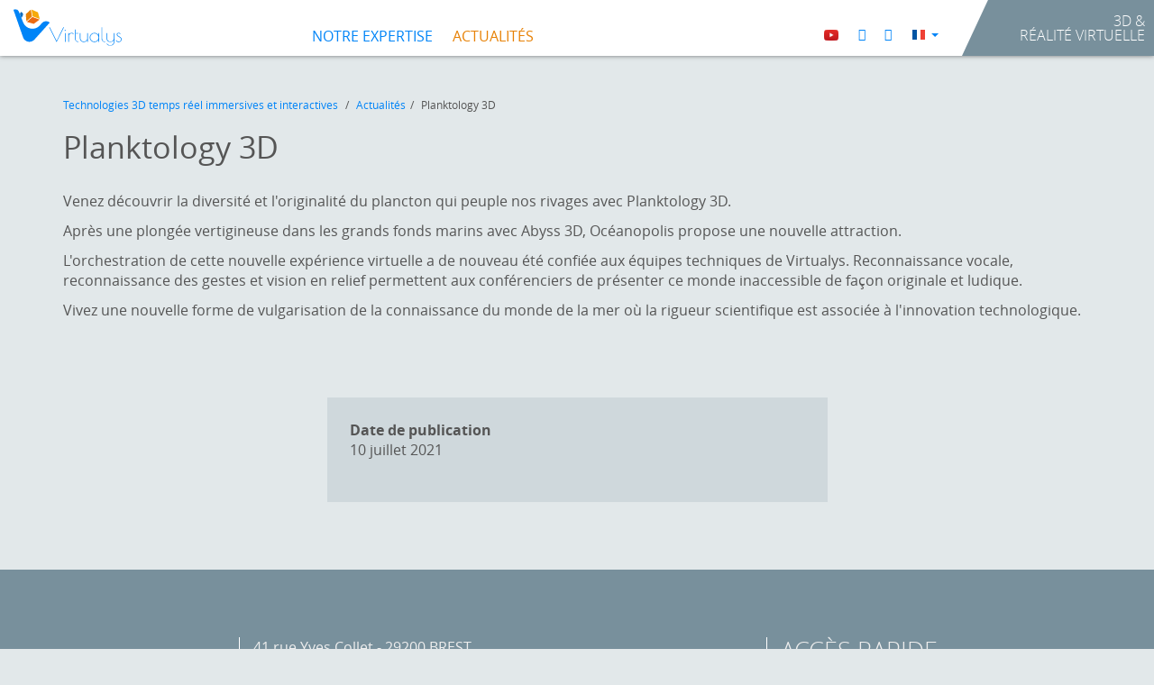

--- FILE ---
content_type: text/html; charset=UTF-8
request_url: https://www.virtualys.fr/3d_rv/Actualites/Planktology-3D
body_size: 4644
content:
<!DOCTYPE html>
<html lang="fr-FR" xmlns:og="http://ogp.me/ns#">
	<head>
				<meta charset="utf-8" />
		<title>Planktology 3D - Virtualys - 3D et Réalité Virtuelle</title>

		<meta http-equiv="X-UA-Compatible" content="IE=edge" />
		<meta name="viewport" content="width=device-width, initial-scale=1.0" />
		<meta name="description" content="Venez découvrir la diversité et l&#039;originalité du plancton qui peuple nos rivages avec Planktology 3D." />
		<meta name="keywords" content="3d,réalité virtuelle,réalité augmentée,rv,vr,modélisation,stéréoscopie,casque,vive,occulus,panorama,360,infographie,temps réel,serious game,intelligence artificielle,ia,virtualis,simulation,immersion,développement,logiciel,service,éducation,pédagogique,informatique,brest,bordeaux,saint-nazaire" />
		<meta name="copyright" content="Virtualys" />
		<meta name="google-site-verification" content="eTDl2dflrJ7DH47LuDO-e6g5jLDm0mpDfv51rkoml0Q" />
		<meta name="og:title" content="Planktology 3D" />
		<meta name="og:type" content="website" />
		<meta name="og:description" content="Venez découvrir la diversité et l&#039;originalité du plancton qui peuple nos rivages avec Planktology 3D." />
		<meta name="og:image" content="https://www.virtualys.fr/var/storage/images/_aliases/opengraphimage/media/medias-portail/planktology-3d/8396-1-fre-FR/planktology-3D.png" />
		<meta name="og:url" content="https://www.virtualys.fr/3d_rv/Actualites/Planktology-3D" />
		<meta name="og:locale" content="fr_FR" />
		<meta name="og:site_name" content="Virtualys - 3D et Réalité Virtuelle" />
		<meta name="robots" content="all,noodp,noydir" />
		<meta name="MSSmartTagsPreventParsing" content="TRUE" />

		<link rel="home" href="/3d_rv/" title="Virtualys - 3D et Réalité Virtuelle" />
		<link rel="index" href="/3d_rv/" title="Virtualys - 3D et Réalité Virtuelle" />
		<link rel="top" href="/3d_rv/" title="Virtualys - 3D et Réalité Virtuelle" />
		<link rel="apple-touch-icon" sizes="57x57" href="//www.virtualys.fr/public/3d_rv/favicon/apple-touch-icon-57x57.png">
<link rel="apple-touch-icon" sizes="60x60" href="//www.virtualys.fr/public/3d_rv/favicon/apple-touch-icon-60x60.png">
<link rel="apple-touch-icon" sizes="72x72" href="//www.virtualys.fr/public/3d_rv/favicon/apple-touch-icon-72x72.png">
<link rel="apple-touch-icon" sizes="76x76" href="//www.virtualys.fr/public/3d_rv/favicon/apple-touch-icon-76x76.png">
<link rel="apple-touch-icon" sizes="114x114" href="//www.virtualys.fr/public/3d_rv/favicon/apple-touch-icon-114x114.png">
<link rel="apple-touch-icon" sizes="120x120" href="//www.virtualys.fr/public/3d_rv/favicon/apple-touch-icon-120x120.png">
<link rel="apple-touch-icon" sizes="144x144" href="//www.virtualys.fr/public/3d_rv/favicon/apple-touch-icon-144x144.png">
<link rel="apple-touch-icon" sizes="152x152" href="//www.virtualys.fr/public/3d_rv/favicon/apple-touch-icon-152x152.png">
<link rel="apple-touch-icon" sizes="180x180" href="//www.virtualys.fr/public/3d_rv/favicon/apple-touch-icon-180x180.png">
<link rel="icon" type="image/png" sizes="32x32" href="//www.virtualys.fr/public/3d_rv/favicon/favicon-32x32.png">
<link rel="icon" type="image/png" sizes="194x194" href="//www.virtualys.fr/public/3d_rv/favicon/favicon-194x194.png">
<link rel="icon" type="image/png" sizes="192x192" href="//www.virtualys.fr/public/3d_rv/favicon/android-chrome-192x192.png">
<link rel="icon" type="image/png" sizes="16x16" href="//www.virtualys.fr/public/3d_rv/favicon/favicon-16x16.png">
<link rel="manifest" href="//www.virtualys.fr/public/3d_rv/favicon/site.webmanifest">
<link rel="shortcut icon" href="//www.virtualys.fr/public/3d_rv/favicon/favicon.ico">
<meta name="msapplication-TileColor" content="#2d89ef">
<meta name="msapplication-TileImage" content="//www.virtualys.fr/public/3d_rv/favicon/mstile-144x144.png">
<meta name="msapplication-config" content="//www.virtualys.fr/public/3d_rv/favicon/browserconfig.xml">
<meta name="theme-color" content="#ffffff">
		<link rel="canonical" href="/3d_rv/Actualites/Planktology-3D" />
 		<link rel="search" type="application/opensearchdescription+xml" title="Virtualys - 3D et Réalité Virtuelle" href="/3d_rv/opensearch.xml">
		                            <link rel="stylesheet" href="/public/css/4f95a6b3557d0745e4f81fc98c346019.css" />
                                        <link rel="stylesheet" href="/public/css/9344ca589d962f8eda1b529c18c8f363.css" />
                                        <link rel="stylesheet" href="/public/css/d63c3ee2777fe3aef6a214664b9682d4.css" />
                                        <link rel="stylesheet" href="/public/css/b4140fc91f69e0dfbd96ba6c8a0bdd71.css" />
                                        <link rel="stylesheet" href="/public/css/c45fd34b18a080d656907975a280040b.css" />
                		<style>
						body {
			background-color:#e2e8ea;
		}
				</style>
		        <script src="/public/js/bfad18e280da4d9ad2719a3e235b930f.js"></script>
        <script src="//www.googletagmanager.com/gtag/js?id=UA-15017084-1" async></script>
        <script>if( typeof rgpdCookies !== 'undefined' && (
					rgpdCookies.accepted == false ||
					rgpdCookies.getCookie( 'GoogleAnalytics' ) == false ) ) {
						window['ga-disable-'+GAID] = true;
					}window.dataLayer=window.dataLayer || []; function gtag(){dataLayer.push(arguments);} gtag('js', new Date());gtag('config', 'UA-15017084-1');</script>
	</head>
	<body data-ez-root="/3d_rv">
		<div class="cpnt c_area " id="root">
		
		<div class="cpnt c_area "  data-spy="affix" data-offset-top="1" id="scrolltop">
		
		<div class="cpnt c_toolbar l_icons hidden-print animated hideOnTop" id="scrolltop_toolbar">
<div class="c_content">
	
	<div class="c_body">
		
					<div class="tool t_scrolltotop "  data-on-top-class="slideOutRight" data-on-scroll-class="slideInRight">
	<span class="fa fa-angle-up"></span></div>		
		</div>
</div>
</div>
	</div><header class="cpnt c_area container-fluid affix" id="header">
		
		<div class="cpnt c_area row" id="header_row">
		
		<div class="cpnt c_image col-sm-2 col-md-3 logo-default logo-affixed hidden-xs" id="header_logo_colored">
	<div class="c_content">
	
	<div class="c_body text-left">
		<div class="inline"><a href="/"><img src="/bundles/virtualyssnsvirtualysskin/images/logos/logo_rvb_horz.svg" class="img-responsive" alt="Retour à l&#039;accueil" /></a></div>	</div>
</div>
</div><div class="cpnt c_menu l_core_singlelevel col-xs-8 col-sm-5 hidden-print" id="header_topmenu">
	<div class="c_content">
	
	<div class="c_body scrollrow horizontal">
		<div class="control prev"><span class="glyphicon glyphicon-menu-left" aria-hidden="true"></span></div><div class="control next"><span class="glyphicon glyphicon-menu-right" aria-hidden="true"></span></div><div class="frame"><ul><li><a href="/3d_rv/Notre-expertise">Notre expertise</a></li><li class="current"><a href="/3d_rv/Actualites">Actualités</a></li></ul></div>	</div>
</div>
</div><div class="cpnt c_toolbar l_default col-xs-4 col-sm-2 horizontal text-right hidden-print" id="header_toolbar">
<div class="c_content">
	
	<div class="c_body">
	<div class="tool t_link ">
	<a href="https://www.youtube.com/channel/UCXulscTxWWrd_NH8kwMGfvw" target="_blank"><img src="/bundles/virtualyssnsvirtualysskin/images/youtube.png" alt="" /></a></div><div class="tool t_link ">
	<a href="https://twitter.com/virtualysbrest" target="_blank"><span class="fa fa-twitter"></span></a></div><div class="tool t_link ">
	<a href="https://linkedin.com/company/virtualys" target="_blank"><span class="fa fa-linkedin"></span></a></div><div class="tool t_lang  dropdown">
	<a href="#" id="dm_header_toolbar" class="dropdown-toggle" data-toggle="dropdown" aria-haspopup="true" aria-expanded="false"><img src="/share/icons/gosquared/flat/16/FR.png" alt="Français (France)" title="Français (France)" /> <span class="caret"></span></a>
<ul class="dropdown-menu dropdown-adaptative dropdown-menu-right" aria-labelledby="dm_header_toolbar">
					<li><a href="/3d_rv_en/Actualites/Planktology-3D"><img src="/share/icons/gosquared/flat/16/GB.png" alt="English (United Kingdom)" title="English (United Kingdom)" /> English (United Kingdom)</a></li>
		</ul>
</div>	</div>
</div>
</div><div class="cpnt c_text col-sm-3 col-md-2 text-right site_section hidden-print hidden-xs" id="header_section">
<div class="c_content">
	
	<div class="c_body">
	<a href="/3d_rv/">3D &amp;<br />Réalité Virtuelle</a>
	</div>
</div>
</div>
	</div>
	</header><div class="cpnt c_area cpnt-bg-2" id="body">
		
		<div class="cpnt c_area " id="body_page">
		
		<div class="cpnt c_area container" id="body_page_container">
		
		<div class="cpnt c_area row" id="body_page_header_row">
		
		<div class="cpnt c_breadcrumb col-sm-6 col-md-9 col-lg-10 hidden-print" id="body_breadcrumb">
<div class="c_content">
	
	<div class="c_body">
		<ol class="breadcrumb">				<li><a href="/3d_rv/">Technologies 3D temps réel immersives et interactives</a></li>				<li><a href="/3d_rv/Actualites">Actualités</a></li><li class="active">Planktology 3D</li>	</ol>
	</div>
</div>
</div>
	</div><div class="cpnt c_area row" id="body_page_row">
		
		<article class="cpnt c_showlocation col-md-12" id="body_article">
<div class="c_content">
	
	<div class="c_body">
		<header>
		<h1>
			Planktology 3D		</h1>
	</header>
	<p>Venez découvrir la diversité et l'originalité du plancton qui peuple nos rivages avec Planktology 3D.</p><p>Après une plongée vertigineuse dans les grands fonds marins avec Abyss 3D, Océanopolis propose une nouvelle attraction.</p><p>L'orchestration de cette nouvelle expérience virtuelle a de nouveau été confiée aux équipes techniques de Virtualys. Reconnaissance vocale, reconnaissance des gestes et vision en relief permettent aux conférenciers de présenter ce monde inaccessible de façon originale et ludique.</p><p>Vivez une nouvelle forme de vulgarisation de la connaissance du monde de la mer où la rigueur scientifique est associée à l'innovation technologique.</p>
	<footer>
	</footer>	</div>
</div>
</article><aside class="cpnt c_area col-xs-12 col-md-offset-3 col-md-6" id="body_metadata">
		
		<div class="cpnt c_showlocation cpnt-bg-3" id="body_metadata_content">
<div class="c_content">
	
	<div class="c_body">
	<dl>
	<dt>Date de publication</dt>
	<dd>10 juillet 2021</dd>
</dl>	</div>
</div>
</div>
	</aside>
	</div>
	</div>
	</div>
	</div><div class="cpnt c_area cpnt-bg-4 hidden-print" id="footer_infos">
		
		<div class="cpnt c_area container" id="footer_infos_container">
		
		<div class="cpnt c_area row" id="footer_infos_row">
		
		<div class="cpnt c_image col-sm-2 gutter" id="footer_logo">
	<div class="c_content">
	
	<div class="c_body text-center">
		<div class="inline"><img src="/bundles/virtualyssnsvirtualysskin/images/logos/logo_white_vert_low.png" class="img-responsive" alt="Logo Virtualys" /></div>	</div>
</div>
</div><div class="cpnt c_text col-sm-4 gutter" id="footer_company">
<div class="c_content">
	
	<div class="c_body">
	<div class="address_agency"><p>41 rue Yves Collet - 29200 BREST</p> <p>Téléphone : <a href="tel://+33298052971">+33 (0)2 98 05 29 71</a><br/>Fax : +33 (0)2 98 05 59 19<br/>Courriel : <a  href="javascript:void(0);" data-to="contact@virtualys.fr" class="antispamEmail" >contact<script>document.write("@");</script><noscript>@</noscript>virtualys.fr</a></p></div>
	</div>
</div>
</div><div class="cpnt c_area col-sm-4 col-sm-offset-2 gutter" id="footer_links">
		
		<div class="cpnt c_toolbar l_default" id="footer_links_1">
<div class="c_content">
	<h3>Accès rapide</h3>
	<div class="c_body">
	<div class="tool t_link ">
	<a href="/3d_rv/"><span class="fa fa-cube"></span>&nbsp;3D &amp; Réalité Virtuelle</a></div><div class="tool t_link ">
	<a href="https://www.virtualys.fr/si/"><span class="fa fa-tablet"></span>&nbsp;Système d&#039;Information</a></div><div class="tool t_link ">
	<a href="https://www.virtualys.fr/rd/"><span class="fa fa-gears"></span>&nbsp;Recherche &amp; Développement</a></div>	</div>
</div>
</div><div class="cpnt c_toolbar l_default" id="footer_links_2">
<div class="c_content">
	
	<div class="c_body">
	<div class="tool t_link ">
	<a href="https://twitter.com/virtualysbrest" target="_blank"><span class="fa fa-twitter"></span>&nbsp;Twitter</a></div><div class="tool t_link ">
	<a href="https://linkedin.com/company/virtualys" target="_blank"><span class="fa fa-linkedin"></span>&nbsp;LinkedIn</a></div><div class="tool t_link ">
	<a href="https://www.youtube.com/channel/UCXulscTxWWrd_NH8kwMGfvw" target="_blank"><span class="fa fa-youtube-play"></span>&nbsp;Chaîne Youtube Virtualys</a></div>	</div>
</div>
</div><div class="cpnt c_toolbar l_default" id="footer_links_3">
<div class="c_content">
	
	<div class="c_body">
	<div class="tool t_link ">
	<a href="/portail/formulaire/contact"><span class="fa fa-envelope-o"></span>&nbsp;Contact</a></div><div class="tool t_link ">
	<a href="https://www.virtualys.fr/portail/Recrutements"><span class="fa fa-bullhorn"></span>&nbsp;Recrutements</a></div>	</div>
</div>
</div>
	</div>
	</div>
	</div>
	</div><div class="cpnt c_toolbar l_default cpnt-bg-5 horizontal text-right hidden-print" id="footer">
<div class="c_content">
	
	<div class="c_body">
	<div class="tool t_link ">
	<a href="https://www.virtualys.fr/portail/Mentions-legales">Mentions légales</a></div>	</div>
</div>
</div>
	</div>
		        <script src="/public/js/4fb35483fe2033e1bc0380c71e0e9f41.js"></script>
        <script src="/public/js/d4646d44245d2deecb8a6c9b4f4ca161.js"></script>
		<script>window.sns_assets=["4b245affe9963893c6dd3d468da25beb","17adeb8f595939ff2386f72fe42b6bd8","c055db7c6396c9eb1afb7f50669e0759","01cedb20ea95e69a3959d1299b40546a","0f8d2b0b2e9803b00248d61f94b20bb4","866da9a06e678aeb5ad8d99e582ccf5b","286b784c5c1b68fb481078fe5ee29adf","8ce778dd7cb41de4096ca54a559bdfb5","419eb537ffbca2eb39153b4b7d158cee","0dcfc25061623e7b6188c1a82d1d8409","3961db61c7deead3f97ba6d15efeb21e","2c1605e4751f754dcfd677d4fc07ab02","a0989ad65d4ba7d419115bf0638ef4df","00ac3ab83e3b705f31f8ce833b579cb1","523b9209d3337c4b9b3098159337d5dd","5277bfd724470a95039f4c6c7f315685","431ccf538288aef9de55641fc97bbc2e","7b5baf3c00bde159f9e5e4547922dc61","df877c9a8e5596a025e2ada8aff5ca18","73284dea86d2981946c1c2c8ccdd182e","245827783fae7d53a3a89f1753156c86","d2d1cfd4a5f229872b89291ecfda87e3","fa6e0b537698b54f23b86646546da642","451cded753da9c265a7f48aae2aa11b5","aff95e4b5784d31d6a2f984dd170a5ed","1b1fec473f4d4d169baec87cc288723b","eed6bc39957a16c195331d465b064c90","0a5f01199fd9919a3277679267ae60e7","cbcc5084619fb08d8129670a83169b17","2b8073a732b297f6989ac8ac0f41a837","898c3be50b867032cc01bed5aae77c75"];</script>	</body>
</html>

--- FILE ---
content_type: text/css
request_url: https://www.virtualys.fr/public/css/9344ca589d962f8eda1b529c18c8f363.css
body_size: 788
content:
/***********************

	Priority 50

	Category CSS|File||

	Content
		bundles/virtualyssnsvirtualysskin/css/public.css
		bundles/virtualyssnscontent/css/3rdparties/lib-sly_scrollrow.css
****************************//* Structure */

.cpnt.c_area {
	position: relative;
}

#header {
	transition: background .2s, min-height .2s;
	z-index: 1;
	min-height: 92px;
}
#header.affix {
	position:fixed;
	top: 0;
	left: 0;
	right: 0;
	background: white;
	box-shadow: 0 0 5px rgba(0, 0, 0, .5);
	min-height:62px;
}
#header.affix + * {
	padding-top: 93px;
}
#header_mobile {
	position: fixed;
	top: 0;
	z-index: 1;
	width: 100%;
}
#header_mobile .row > * {
	padding-left: 5px;
	padding-right: 5px;
}
#header_mobile_container {
	line-height: 40px;
}

@media (max-width: 767px) {
	#body {
		padding-top: 40px;
	}
	#body_ligne_1 {
		padding: 10% 5%;
		height: auto;
	}
}
@media (min-width: 768px) {
	#body_ligne_1 {
		height:100vh;
		margin-top:-92px;
	}
}

#footer {
	line-height:30px;
}

#root {
	background: rgba(0, 0, 0, .2);
}


/* Debugs */
#debug {
	padding:50px;
	background:white;
}
#debug tr.error,
#debug tr.error + tr {
	color:red;
}
#debug tr.warning,
#debug tr.warning + tr {
	color:orange;
}
#debug .notice,
#debug tr.notice + tr {
	color:magenta;
}
#debug .debug,
#debug tr.debug + tr {
	color:#a0a0a0;
}
#debug .timing,
#debug tr.timing + tr {
	display:none;
}.scrollrow {
	position:relative;
}
.scrollrow .frame {
	padding:0;
}
.scrollrow .frame > ul {
	margin:0;
	padding:0;
	height:100%;
	list-style: none;
}
.scrollrow .frame > ul > li {
	display:inline-block;
	vertical-align:bottom;
	margin:0;
	padding:0;
	height:100%;
}
.scrollrow .control {
	width:40px;
	height:40px;
	text-align:center;
	line-height:40px;
	cursor:pointer;
}
.scrollrow .control span {
	width:40px;
}
.scrollrow .control.disabled {
	display:none;
}
.scrollrow .control.prev {
	float:left;
}
.scrollrow .control.next {
	float:right;
}
#slysr_dropdowns > div {
	position:absolute;
}
#slysr_dropdowns .dropdown > a {
	display:none;
}

--- FILE ---
content_type: text/css
request_url: https://www.virtualys.fr/public/css/d63c3ee2777fe3aef6a214664b9682d4.css
body_size: 9057
content:
/***********************

	Priority 100

	Category CSS|File||

	Content
		bundles/virtualyssnscontentbootstrap3/css/components/cpnt_snshtml5_toolbar.css
		bundles/virtualyssnsvirtualysskin/css/components/cpnt_snshtml5_toolbar-theme.css
		bundles/virtualyssnscontentbootstrap3/css/components/cpnt_snshtml5_image.css
		bundles/virtualyssnsvirtualysskin/css/components/cpnt_snshtml5_image-theme.css
		bundles/virtualyssnscontentbootstrap3/css/components/cpnt_snshtml5_menu.css
		bundles/virtualyssnscontentbootstrap3/css/components/cpnt_snshtml5_menu.singlelevel.css
		bundles/virtualyssnsvirtualysskin/css/components/cpnt_snshtml5_text-theme.css
		bundles/virtualyssnscontentbootstrap3/css/components/cpnt_snshtml5_text.css
		bundles/virtualyssnscontentbootstrap3/css/components/cpnt_snshtml5_breadcrumb.css
		bundles/virtualyssnscontentbootstrap3/css/components/cpnt_snshtml5_breadcrumb-theme.css
		bundles/virtualyssnscontentbootstrap3/css/components/cpnt_snshtml5_shownode.css
		bundles/virtualyssnsvirtualysskin/css/components/cpnt_snshtml5_shownode-theme.css
****************************//* Common rules - Do not edit but override */

.c_toolbar.horizontal .tool {
	display:inline-block;
	vertical-align:bottom;
}

.c_toolbar.l_menu_hierarchical ul ul {
	padding-left:20px;
}
.c_toolbar.l_menu_hierarchical a {
	padding-top:8px;
	padding-bottom:8px;
}
.c_toolbar.l_menu_hierarchical .ajxt {
	float:left;
	padding-right:5px;
	padding-left:5px;
	width:22px;
	text-align:center;
}
.c_toolbar.l_menu_hierarchical div.ajxt {
	height:1px;
}
.c_toolbar.l_menu_hierarchical .ajxi {
	white-space:nowrap;
	text-overflow:ellipsis;
	overflow:hidden;
	padding-left:7px;
}/*!
 * SpreadNShare 3.0 (http://www.virtualys.com)
 * Copyright 2008-2015 Virtualys / IFREMER
 */
.c_toolbar + .c_toolbar .c_content {
  padding-top: 15px;
}
.c_toolbar.l_default.horizontal .tool {
  padding: 2px .75em 0;
  font-size: .9em;
}
#scrolltop .c_toolbar {
  position: fixed;
  right: 0;
  bottom: 15%;
  z-index: 500;
  display: none;
  background: #0084f7;
  -webkit-box-shadow: 0 0 5px rgba(0, 0, 0, .5);
          box-shadow: 0 0 5px rgba(0, 0, 0, .5);
}
#scrolltop .c_toolbar.slideInRight,
#scrolltop .c_toolbar.slideOutRight {
  display: block;
}
#scrolltop .tool {
  display: block;
  padding: 0 30px 4px 30px;
  font-size: 1.5em;
  line-height: 1;
  color: white;
  cursor: pointer;
}
#headerbar {
  position: absolute;
  top: 20px;
  right: 20px;
  z-index: 2;
  background: rgba(255, 255, 255, .75);
  border-radius: 4px;
}
#header_toolbar {
  margin-top: 26px;
  -webkit-transition: margin .2s;
       -o-transition: margin .2s;
          transition: margin .2s;
}
.affix-top #header_toolbar {
  margin-top: 45px;
}
#header_mobile_toolbar .t_toggle > a {
  padding: 5px 10px;
}
#header_mobile_toolbar .t_toggle > a:focus,
#header_mobile_toolbar .t_toggle > a:hover {
  background: #37474f;
}
#header_mobile_menupanel_links {
  border-top: 1px solid #78909c;
}
@media screen and (max-width: 767px) {
  #footer_links .c_content {
    text-align: center;
  }
}
@media screen and (min-width: 768px) {
  #footer_links .c_content {
    padding-left: 15px;
    border-left: 1px solid white;
  }
}
#footer_links .c_content .tool .fa {
  width: 22px;
  text-align: center;
}
footer .c_toolbar .c_body {
  padding-left: 10px;
}
footer .c_toolbar.horizontal {
  padding: 14px 0;
}
footer .c_toolbar.horizontal .c_body {
  padding: 0;
}
/*# sourceMappingURL=[data-uri] *//* --- Inherited common rules --- */

/*.c_image .c_body > div {
	display:inline-block;
}*/
.c_image .img-responsive {
	display:inline-block;
}

.c_image .roimg {
	position:relative;
	display:inline-block;
	vertical-align:middle;
	overflow:hidden;
	padding-bottom:50%;
	height:0;
}
.c_image .roimg img {
	transition: opacity .2s;
}
.c_image .roimg .img-normal {
	vertical-align:top;
	opacity:1;
	filter:alpha(opacity=100);
}
.c_image .roimg:hover .img-normal {
	opacity:0;
	filter:alpha(opacity=0);
}
.c_image .roimg .img-hover {
	position:absolute;
	opacity:0;
	filter:alpha(opacity=0);
	left:0;
	bottom:0;
	height:0;
	width:100%;
	height:200%;
}
.c_image .roimg:hover .img-hover {
	opacity:1;
	filter:alpha(opacity=100);
}/*!
 * SpreadNShare 3.0 (http://www.virtualys.com)
 * Copyright 2008-2015 Virtualys / IFREMER
 */
@media (max-width: 767px) {
  .logo-default {
    padding: 0 5px;
  }
}
@media (min-width: 768px) {
  .logo-default .c_body {
    width: 120px;
  }
  .logo-default .c_body > div {
    width: 100%;
  }
  .affix .logo-default {
    display: none;
  }
  .logo-default.logo-affixed {
    display: none;
  }
  .affix .logo-default.logo-affixed {
    display: block;
  }
}
@media (min-width: 992px) {
  .logo-default .c_body {
    width: 150px;
  }
  .logo-default.logo-affixed .c_body {
    width: 120px;
  }
}
header .logo-default.hidden-xs {
  position: static;
}
header .logo-default.hidden-xs .c_content {
  position: absolute;
  top: 0;
  left: 15px;
  width: 50%;
  height: 100%;
}
header .logo-default.hidden-xs .c_content .c_body {
  position: relative;
  top: 50%;
  -webkit-transform: translateY(-50%);
      -ms-transform: translateY(-50%);
       -o-transform: translateY(-50%);
          transform: translateY(-50%);
}
#logo .c_body {
  width: 300px;
  margin: 0 auto;
}
#logo .c_body img {
  height: 84px;
  margin: 16px;
}
#logo_footer .c_body {
  width: 50%;
  margin: 0 auto;
}
#logo_footer .c_body > div {
  width: 100%;
}
#footer_logo .c_body > div {
  width: 100%;
}
/*# sourceMappingURL=[data-uri] *//* Common rules - Do not edit but override */.c_menu.l_core_singlelevel .frame li > a {
	display:inline-block;
	white-space:nowrap;
}/*!
 * SpreadNShare 3.0 (http://www.virtualys.com)
 * Copyright 2008-2015 Virtualys / IFREMER
 */
.site_section {
  font-size: 1.1em;
  font-weight: 300;
  color: #e0e0e0;
  text-transform: uppercase;
}
@media (min-width: 992px) {
  .site_section {
    font-size: 1.5em;
  }
}
@media (min-width: 768px) {
  .site_section {
    height: 92px;
    line-height: 1;
    -webkit-transition: font-size .2s, color .2s, height .2s;
         -o-transition: font-size .2s, color .2s, height .2s;
            transition: font-size .2s, color .2s, height .2s;
  }
  .site_section .c_content {
    position: absolute;
    top: 0;
    right: 0;
    left: 0;
    z-index: 1;
    height: 100%;
    overflow: hidden;
    -webkit-transition: padding .2s;
         -o-transition: padding .2s;
            transition: padding .2s;
  }
  .site_section .c_content::before {
    position: absolute;
    right: 0;
    bottom: 0;
    left: 0;
    z-index: -1;
    height: 500px;
    content: "";
    background: rgba(120, 144, 156, .75);
    -webkit-transition: background .2s;
         -o-transition: background .2s;
            transition: background .2s;
    -webkit-transform: rotateZ(25deg);
            transform: rotateZ(25deg);
    -webkit-transform-origin: 0 100% 0;
        -ms-transform-origin: 0 100% 0;
         -o-transform-origin: 0 100% 0;
            transform-origin: 0 100% 0;
  }
  .site_section .c_content .c_body {
    position: relative;
    top: 50%;
    padding: 10px;
    -webkit-transform: translateY(-50%);
        -ms-transform: translateY(-50%);
         -o-transform: translateY(-50%);
            transform: translateY(-50%);
  }
  .affix .site_section {
    height: 62px;
    font-size: 1em;
  }
  .affix .site_section .c_content::before {
    background: #78909c;
  }
}
@media (max-width: 767px) {
  .site_section {
    font-size: .95em;
    color: #e0e0e0;
    text-align: center;
    background: #78909c;
  }
}
#header_section a {
  color: white;
}
#header_section a:hover,
#header_section a:focus {
  color: #f6aa0a;
}
@media (min-width: 768px) {
  #footer_company .c_content {
    padding-left: 15px;
    border-left: 1px solid white;
  }
}
@media (max-width: 767px) {
  #footer_company .c_content {
    text-align: center;
  }
}
.address_agency {
  min-height: 6.5em;
}
.address_agency p:last-child {
  margin: 0;
}
.address_agency + p {
  margin-top: 11px;
}
.continue {
  position: absolute;
  bottom: 5%;
  left: 0;
  width: 100%;
  font-size: 3em;
  color: white;
  text-align: center;
}
/*# sourceMappingURL=[data-uri] *//* Common rules - Do not edit but override *//* Common rules - Do not edit but override */

ol.breadcrumb {
	margin:0;
}/* Custom rules - To be overriden *//* Common rules - Do not edit but override */

/* Styles généraux */

.text-justify {
	text-align:justify;
}
.strike {
	text-decoration:line-through;
}
.underline {
	text-decoration:underline;
}
.pull-center {
	margin-left:auto;
	margin-right:auto;
}
@media screen and (min-width: 768px) {
	.size-page,
	.size-content_embed_page {
		width:100%;
	}
	.size-large,
	.size-content_embed_large {
		width:50%;
	}
	.size-medium,
	.size-content_embed_medium {
		width:33%;
	}
	.size-small,
	.size-content_embed_small {
		width:25%;
	}
}
span.embed-inflow.embed-inline:not([class~="pull-"]) {
	width:auto;
}
.c_showlocation.fullscreen > .c_content,
.c_showlocation.fullscreen > .c_content > .c_body,
.c_showlocation.fullscreen > .c_content > .c_body > div {
	height:100%;
}
.c_showlocation .keywords a {
	display:inline-block;
	line-height:1.5em;
}
.c_showlocation .embed-responsive-110pct {
	padding-bottom:110%;
}
.c_showlocation .fullscreen {
	position:absolute;
	width:100%;
	height:100%;
}
.fullscreen.fullscreen-covering {
	background-repeat: no-repeat;
	background-size: cover;
	background-position:center center;
}
.fullscreen.sns_media_gallery.g_media,
.fullscreen.sns_media_gallery.g_medialist,
.fullscreen.sns_media_gallery.g_thumbnail {
	padding:20px;
	overflow-x:hidden;
	overflow-y:auto;
}
.fullscreen .fullscreen.sns_media_gallery.g_slideshow .content,
.fullscreen .fullscreen.sns_media_gallery.g_slideshow .carousel,
.fullscreen .fullscreen.sns_media_gallery.g_slideshow .carousel-inner,
.fullscreen .fullscreen.sns_media_gallery.g_slideshow .item {
	height:100%;
}
.fullscreen .fullscreen.sns_media_gallery.g_slideshow .item > img {
	position: relative;
	top: 50%;
	-webkit-transform: translateY(-50%); 
	-ms-transform: translateY(-50%); 
	transform: translateY(-50%); 
}

/* Tables */
.table > thead > tr > th,
.table > thead > tr > td,
.table > tbody > tr > th,
.table > tbody > tr > td {
	vertical-align:inherit;
}
.table > thead > tr,
.table > tbody > tr,
.table > thead > tr.top,
.table > tbody > tr.top,
.table > tfoot > tr.top,
.table > thead > tr > th.top,
.table > tbody > tr > th.top,
.table > tfoot > tr > th.top,
.table > thead > tr > td.top,
.table > tbody > tr > td.top,
.table > tfoot > tr > td.top {
	vertical-align:top;
}
.table > thead > tr.middle,
.table > tbody > tr.middle,
.table > tfoot > tr.middle,
.table > thead > tr > th.middle,
.table > tbody > tr > th.middle,
.table > tfoot > tr > th.middle,
.table > thead > tr > td.middle,
.table > tbody > tr > td.middle,
.table > tfoot > tr > td.middle {
	vertical-align:middle;
}
.table > thead > tr.bottom,
.table > tbody > tr.bottom,
.table > tfoot > tr.bottom,
.table > thead > tr > th.bottom,
.table > tbody > tr > th.bottom,
.table > tfoot > tr > th.bottom,
.table > thead > tr > td.bottom,
.table > tbody > tr > td.bottom,
.table > tfoot > tr > td.bottom {
	vertical-align:bottom;
}
.table th p:last-child,
.table td p:last-child {
	margin-bottom:0;
}

/* Incorporations */

@media screen and (min-width: 768px) {
	.c_showlocation .embed.pull-left {
		margin-right:20px;
	}
	.c_showlocation .embed.pull-right {
		margin-left:20px;
	}
}
.c_showlocation .embed.pull-left,
.c_showlocation .embed.pull-right {
	margin-top:5px;
	margin-bottom:5px;
}
.c_showlocation :first-child.embed.pull-left,
.c_showlocation :first-child.embed.pull-right {
	margin-top: 0;
}
.c_showlocation .embed h3,
.c_showlocation .embed .title,
.c_showlocation .embed .info p {
	margin:0;
}
.c_showlocation .embed .info {
	margin-top:5px;
	font-size:.95em;
}
.c_showlocation .embed .actions,
.c_showlocation .embed .caption {
	margin-top:10px;
}
.c_showlocation .embed-content {
	overflow:hidden;
}
.c_showlocation .embed-aside,
.c_showlocation .embed-inflow.pull-center {
	margin-top:25px;
	margin-bottom:25px;
}
.c_showlocation .embed-inflow.type-image {
	display:inline-block;
	vertical-align:text-bottom;
	text-align:center;
}
.c_showlocation .embed-inflow.pull-left span,
.c_showlocation .embed-inflow.pull-right span,
.c_showlocation .embed-inflow.pull-center span,
.c_showlocation .embed-inflow.pull-left span.fa,
.c_showlocation .embed-inflow.pull-right span.fa,
.c_showlocation .embed-inflow.pull-center span.fa,
.c_showlocation .embed-inflow.pull-left span.glyphicon,
.c_showlocation .embed-inflow.pull-right span.glyphicon,
.c_showlocation .embed-inflow.pull-center span.glyphicon {
	display:inline-block;
}
.c_showlocation .embed-inflow.pull-right {
	text-align:right;
}
.c_showlocation .embed-inflow.pull-center {
	display:block;
	text-align:center;
}
.c_showlocation .embed-aside.pull-center .embed-inner {
	margin:0 auto;
}
.c_showlocation .embed.type-text .embed-inner {
	overflow:hidden;
}
.c_showlocation .embed.type-text figure {
	float:right;
	max-width:33%;
	margin-left:5px;
	margin-bottom:5px;
}

.c_showlocation .embed.type-gallery .thumbnail figure {
	padding-bottom: 75%;
	position: relative;
}
.c_showlocation .embed.type-gallery .thumbnail figure > * {
	position: absolute;
	top: 50%;
	left: 50%;
	-webkit-transform: translateX(-50%) translateY(-50%);
	-ms-transform: translateX(-50%) translateY(-50%);
	transform: translateX(-50%) translateY(-50%);
}
.c_showlocation .embed.type-gallery .thumbnail figure > a {
	top: 0;
	left: 0;
	width: 100%;
	height: 100%;
	text-align: center;
	white-space: nowrap;
	-webkit-transform: none;
	-ms-transform: none;
	transform: none;
}
.c_showlocation .embed.type-gallery .thumbnail figure > a::before {
	content: "";
	display: inline-block;
	vertical-align: middle;
	width: 0;
	height: 100%;
}
.c_showlocation .embed.type-gallery .thumbnail figure > * > * {
	display: inline-block;
	vertical-align: middle;
	white-space: normal;
}
.c_showlocation .embed.type-gallery .l_i_media figure span,
.c_showlocation .embed.type-gallery .l_i_thumbnail figure span {
	font-size:5em;
}
.c_showlocation .embed.type-gallery .caption {
	margin-top:0;
}

/* Blockquote */

.c_showlocation blockquote[class^='size-'],
.c_showlocation blockquote[class*=' size-'] {
	float: left;
	margin-right:20px;
}
.c_showlocation blockquote.blockquote-reverse[class^='size-'],
.c_showlocation blockquote.blockquote-reverse[class*=' size-'] {
	float: right;
	margin-left:20px;
}/*!
 * SpreadNShare 3.0 (http://www.virtualys.com)
 * Copyright 2008-2015 Virtualys / IFREMER
 */
article.c_showlocation {
  /*p {
		line-height:1.55;
		
		&.lead {
			line-height:1.35;
		}
	}
	
	footer {
		clear:both;
	}*/
}
article.c_showlocation h1 {
  margin-top: 20px;
  margin-bottom: 30px;
}
article.c_showlocation abbr {
  text-decoration: none;
}
article.c_showlocation .embed.mode-inline.type-text .embed-inner,
article.c_showlocation .embed.mode-embed.type-text .embed-inner {
  padding: 10px;
  background: #f2f2f2;
}
article.c_showlocation .embed.mode-inline.type-image figcaption,
article.c_showlocation .embed.mode-embed.type-image figcaption,
article.c_showlocation .embed.mode-inline.type-video figcaption,
article.c_showlocation .embed.mode-embed.type-video figcaption,
article.c_showlocation .embed.mode-inline.type-ezmedia figcaption,
article.c_showlocation .embed.mode-embed.type-ezmedia figcaption,
article.c_showlocation .embed.mode-inline.type-gallery figcaption,
article.c_showlocation .embed.mode-embed.type-gallery figcaption,
article.c_showlocation .embed.mode-inline.type-image .caption,
article.c_showlocation .embed.mode-embed.type-image .caption,
article.c_showlocation .embed.mode-inline.type-video .caption,
article.c_showlocation .embed.mode-embed.type-video .caption,
article.c_showlocation .embed.mode-inline.type-ezmedia .caption,
article.c_showlocation .embed.mode-embed.type-ezmedia .caption,
article.c_showlocation .embed.mode-inline.type-gallery .caption,
article.c_showlocation .embed.mode-embed.type-gallery .caption {
  padding: 5px;
  font-size: .85em;
  font-weight: normal;
  text-align: right;
}
article.c_showlocation .embed.mode-inline.type-image figcaption small,
article.c_showlocation .embed.mode-embed.type-image figcaption small,
article.c_showlocation .embed.mode-inline.type-video figcaption small,
article.c_showlocation .embed.mode-embed.type-video figcaption small,
article.c_showlocation .embed.mode-inline.type-ezmedia figcaption small,
article.c_showlocation .embed.mode-embed.type-ezmedia figcaption small,
article.c_showlocation .embed.mode-inline.type-gallery figcaption small,
article.c_showlocation .embed.mode-embed.type-gallery figcaption small,
article.c_showlocation .embed.mode-inline.type-image .caption small,
article.c_showlocation .embed.mode-embed.type-image .caption small,
article.c_showlocation .embed.mode-inline.type-video .caption small,
article.c_showlocation .embed.mode-embed.type-video .caption small,
article.c_showlocation .embed.mode-inline.type-ezmedia .caption small,
article.c_showlocation .embed.mode-embed.type-ezmedia .caption small,
article.c_showlocation .embed.mode-inline.type-gallery .caption small,
article.c_showlocation .embed.mode-embed.type-gallery .caption small {
  margin-left: 1em;
}
article.c_showlocation .embed.mode-inline.type-image figcaption small::before,
article.c_showlocation .embed.mode-embed.type-image figcaption small::before,
article.c_showlocation .embed.mode-inline.type-video figcaption small::before,
article.c_showlocation .embed.mode-embed.type-video figcaption small::before,
article.c_showlocation .embed.mode-inline.type-ezmedia figcaption small::before,
article.c_showlocation .embed.mode-embed.type-ezmedia figcaption small::before,
article.c_showlocation .embed.mode-inline.type-gallery figcaption small::before,
article.c_showlocation .embed.mode-embed.type-gallery figcaption small::before,
article.c_showlocation .embed.mode-inline.type-image .caption small::before,
article.c_showlocation .embed.mode-embed.type-image .caption small::before,
article.c_showlocation .embed.mode-inline.type-video .caption small::before,
article.c_showlocation .embed.mode-embed.type-video .caption small::before,
article.c_showlocation .embed.mode-inline.type-ezmedia .caption small::before,
article.c_showlocation .embed.mode-embed.type-ezmedia .caption small::before,
article.c_showlocation .embed.mode-inline.type-gallery .caption small::before,
article.c_showlocation .embed.mode-embed.type-gallery .caption small::before {
  content: "(";
}
article.c_showlocation .embed.mode-inline.type-image figcaption small::after,
article.c_showlocation .embed.mode-embed.type-image figcaption small::after,
article.c_showlocation .embed.mode-inline.type-video figcaption small::after,
article.c_showlocation .embed.mode-embed.type-video figcaption small::after,
article.c_showlocation .embed.mode-inline.type-ezmedia figcaption small::after,
article.c_showlocation .embed.mode-embed.type-ezmedia figcaption small::after,
article.c_showlocation .embed.mode-inline.type-gallery figcaption small::after,
article.c_showlocation .embed.mode-embed.type-gallery figcaption small::after,
article.c_showlocation .embed.mode-inline.type-image .caption small::after,
article.c_showlocation .embed.mode-embed.type-image .caption small::after,
article.c_showlocation .embed.mode-inline.type-video .caption small::after,
article.c_showlocation .embed.mode-embed.type-video .caption small::after,
article.c_showlocation .embed.mode-inline.type-ezmedia .caption small::after,
article.c_showlocation .embed.mode-embed.type-ezmedia .caption small::after,
article.c_showlocation .embed.mode-inline.type-gallery .caption small::after,
article.c_showlocation .embed.mode-embed.type-gallery .caption small::after {
  content: ")";
}
article.c_showlocation .embed .embed-inner {
  font-weight: 300;
}
article.c_showlocation .embed .embed-inner a {
  color: #2e78a4;
}
article.c_showlocation .embed .embed-inner a.btn {
  color: white;
}
article.c_showlocation .embed .embed-inner a:hover,
article.c_showlocation .embed .embed-inner a:focus {
  color: black;
}
article.c_showlocation .embed .embed-inner h3,
article.c_showlocation .embed .embed-inner .title {
  font-size: 1.2em;
  font-weight: 300;
}
article.c_showlocation .embed.blockquote {
  font-size: 15px;
}
article.c_showlocation .embed .info {
  margin-bottom: 5px;
  font-weight: 400;
}
article.c_showlocation .embed.mode-line .info {
  font-weight: 300;
}
article.c_showlocation .embed.type-text .caption {
  font-size: .95em;
  line-height: 1.5;
}
article.c_showlocation .embed.type-text .caption p {
  line-height: 1.5;
}
article.c_showlocation .embed.type-text .caption + div,
article.c_showlocation .embed.type-text .caption + span {
  margin-top: 10px;
}
#body_metadata_content .c_content {
  padding: 25px;
}
/*# sourceMappingURL=[data-uri] */

--- FILE ---
content_type: text/css
request_url: https://www.virtualys.fr/public/css/b4140fc91f69e0dfbd96ba6c8a0bdd71.css
body_size: 2123
content:
/***********************

	Priority 101

	Category CSS|File||

	Content
		bundles/virtualyssnsvirtualysskin/css/components/cpnt_snshtml5_menu.singlelevel-theme.css
****************************//*!
 * SpreadNShare 3.0 (http://www.virtualys.com)
 * Copyright 2008-2015 Virtualys / IFREMER
 */
.c_menu.l_core_singlelevel .horizontal a:hover {
  color: white;
}
.c_menu.l_core_singlelevel .horizontal .frame {
  height: 40px;
}
.c_menu.l_core_singlelevel .horizontal li {
  line-height: 32px;
  text-transform: uppercase;
}
.c_menu.l_core_singlelevel .horizontal li > a {
  padding: 4px 11px 0 11px;
  border-bottom: 4px solid transparent;
  -webkit-transition: border-color .25s ease;
       -o-transition: border-color .25s ease;
          transition: border-color .25s ease;
}
.c_menu.l_core_singlelevel .horizontal li.active > a,
.c_menu.l_core_singlelevel .horizontal li.current > a,
.c_menu.l_core_singlelevel .horizontal li:hover > a {
  border-bottom-color: #e78105;
}
.c_menu.l_core_singlelevel .horizontal li.current > a {
  color: #e78105;
}
.c_menu.l_core_singlelevel .horizontal .control {
  background: transparent;
}
.c_menu.l_core_singlelevel .horizontal .control:hover {
  color: #0084f7;
  background: #e78105;
}
.c_menu.l_core_singlelevel .horizontal .control.prev:hover span {
  border: none;
}
.c_menu.l_core_singlelevel .horizontal .control.next:hover span {
  border: none;
}
.c_menu.l_core_singlelevel .vertical ul {
  padding: 0 0 0 10px;
  margin: 0;
  list-style-type: none;
}
#header .c_menu.l_core_singlelevel {
  margin-top: 47px;
  -webkit-transition: margin .2s;
       -o-transition: margin .2s;
          transition: margin .2s;
}
#header .c_menu.l_core_singlelevel .frame {
  height: 24px;
}
#header .c_menu.l_core_singlelevel .horizontal li {
  line-height: 24px;
}
#header .c_menu.l_core_singlelevel .horizontal li > a {
  padding-top: 0;
  border-bottom: none;
}
#header.affix-top ul:not(.dropdown-menu) a {
  color: white;
}
#header.affix-top ul:not(.dropdown-menu) a:hover,
#header.affix-top ul:not(.dropdown-menu) a:focus {
  color: #f6aa0a;
}
#header.affix .c_menu.l_core_singlelevel {
  margin-top: 28px;
}
#header.affix .c_menu.l_core_singlelevel .horizontal a:hover,
#header.affix .c_menu.l_core_singlelevel .horizontal a:focus {
  color: black;
}
/*# sourceMappingURL=[data-uri] */

--- FILE ---
content_type: text/css
request_url: https://www.virtualys.fr/public/css/c45fd34b18a080d656907975a280040b.css
body_size: 407
content:
/***********************

	Priority 500

	Category CSS|File||

	Content
		bundles/virtualyssnsvirtualysskin/css/public-interior.css
****************************//* Structure */

@media print {
	a[href]:after,
	article .embed a[href]:after {
		content: none;
	}
	article a[href]:after {
		content: " (" attr(href) ")";
	}
}

#body_page_header_row {
	padding-top:15px;
}
#body_page_row > * {
	margin-bottom: 75px;
}

#header_row {
	height: 62px;
}
#header.affix {
	position:fixed;
	top: 0;
	left: 0;
	right: 0;
	background: white;
	box-shadow: 0 0 5px rgba(0, 0, 0, .5);
	min-height:62px;
}
#header.affix + * {
	padding-top: 93px;
}

#footer_company .cpnt.c_text {
	margin-bottom: 15px;
}
#footer_company .cpnt.c_text:last-child {
	margin-bottom: 0;
}

--- FILE ---
content_type: text/javascript
request_url: https://www.virtualys.fr/public/js/d4646d44245d2deecb8a6c9b4f4ca161.js
body_size: 678
content:
/***********************

	Priority 100

	Category JS|File|--

	Content
		bundles/virtualyssnscontentbootstrap3/js/tools/tool_snshtml5_scrolltotop.js
		bundles/virtualyssnscontentbootstrap3/js/tools/tool_snshtml5_maillink.js
****************************/
;/**
 * Core\ScrollToTop tool script file.
 */
$(function() {
	$( ".t_scrolltotop")
		.each(function() {
			var $this = $(this),
				eltToHideOnTop = $this.closest(".hideOnTop");
			if (eltToHideOnTop.length) {
				var onScrollClass = $this.data("onScrollClass"),
					onTopClass = $this.data("onTopClass");
				
				if (onScrollClass || onTopClass) {
					$(window)
						.on("scroll", function() {
							var scrollOffset = $(window).scrollTop();
							if (onTopClass) {
								eltToHideOnTop.toggleClass(onTopClass, scrollOffset == 0);
							}
							else {
								eltToHideOnTop.hide();
							}
							if (onScrollClass) {
								eltToHideOnTop.toggleClass(onScrollClass, scrollOffset != 0);
							}
							else {
								eltToHideOnTop.show();
							}
						});
				}
			}
			
			$(this)
				.on("click", function(e) {
					e.preventDefault();
					$("html,body")
						.stop()
						.animate({ scrollTop: 0 }, "fast");
				});
		});
});
;$(function() {
	$(".antispamEmail")
		.on("click", function() {
			var $t = $(this);
			
			var params = "",
				param = $t.data("cc");
			if (param) {
				params += "&cc=" + param.replace("%28%40%29", "%40");
			}
			param = $t.data("bcc");
			if (param) {
				params += "&bcc=" + param.replace("%28%40%29", "%40");
			}
			param = $t.data("subject");
			if (param) {
				params += "&subject=" + param;
			}
			param = $t.data("body");
			if (param) {
				params += "&body=" + param;
			}
			
			window.location.href =
				"mailto:" + $t.data("to").replace("%28%40%29", "%40")
				+ (params == "" ? "" : "?" + params.substring(1));
			return false;
		});
});

--- FILE ---
content_type: image/svg+xml
request_url: https://www.virtualys.fr/bundles/virtualyssnsvirtualysskin/images/logos/logo_rvb_horz.svg
body_size: 3855
content:
<svg id="Logotype" xmlns="http://www.w3.org/2000/svg" viewBox="0 0 702.56 242.72"><defs><style>.cls-1{fill:#116ec1;}.cls-2{fill:#0084f7;}.cls-3{fill:#ec6a10;}.cls-4{fill:#e78105;}.cls-5{fill:#f6aa0a;}</style></defs><title>Virtualys_logo_horizontal_coul_rvb</title><path class="cls-1" d="M118,102.67a18.64,18.64,0,0,0-7.94-25.14l-.14-.07a3.42,3.42,0,0,0-4.59,1.45L99.56,90h0l10.68,27.59Z" transform="translate(-58.63 -58.63)"/><path class="cls-2" d="M291.36,145.07l-.24-.19a36,36,0,0,0-49,6.11l-.26.3L230.47,165A64,64,0,0,1,121.64,147l-11.4-29.44L99.56,90,93.84,75.23a26.05,26.05,0,0,0-32.3-15.32l-.61.19a3.47,3.47,0,0,0-2.13,4.34L74.4,110l46.36,135.59a43.32,43.32,0,0,0,73.48,14.65l51.85-58.75,45.57-51.63A3.42,3.42,0,0,0,291.36,145.07Z" transform="translate(-58.63 -58.63)"/><polygon class="cls-3" points="131.59 96.77 86.26 83.86 122.82 51.32 169.2 68.77 131.59 96.77"/><polygon class="cls-4" points="83.58 80.27 79.61 32.99 112.03 2.19 119.93 47.92 83.58 80.27"/><polygon class="cls-5" points="170.52 64.5 124.32 47.13 116.44 1.52 158.64 20.45 170.52 64.5"/><path class="cls-2" d="M338.16,277.64l-48.6-99.93h4.69l44.3,90.55,44-90.55h4.17Z" transform="translate(-58.63 -58.63)"/><path class="cls-2" d="M394.44,202.59q-3.78,0-3.78-3.52t3.78-3.52q3.78,0,3.78,3.52T394.44,202.59Zm2.08,14.33v58.5h-4.17v-58.5Z" transform="translate(-58.63 -58.63)"/><path class="cls-2" d="M435.48,219a16.84,16.84,0,0,0-12.18,5.21A16.52,16.52,0,0,0,418,236.34v39.09h-4.17V216.79H418v8.73a18.41,18.41,0,0,1,7.3-7.3,21.71,21.71,0,0,1,11.08-2.87,19.37,19.37,0,0,1,11.73,4.17v5.21Q442.38,219,435.48,219Z" transform="translate(-58.63 -58.63)"/><path class="cls-2" d="M480.17,272.56v3.65A22.05,22.05,0,0,1,464.4,270a20.87,20.87,0,0,1-6.51-15.83v-61h4.17v23.71h18v3.65h-18v33.61a17.92,17.92,0,0,0,18.11,18.37Z" transform="translate(-58.63 -58.63)"/><path class="cls-2" d="M537.76,216.79h4.17v58.63h-4.17V263.57q-6.64,13.29-22.67,13.29a24.73,24.73,0,0,1-18.37-7.56,25.23,25.23,0,0,1-7.43-18.37V216.79h4.17v34.14a21.94,21.94,0,0,0,6.32,15.63,20.35,20.35,0,0,0,15.31,6.64,22,22,0,0,0,15.83-6.64,21.1,21.1,0,0,0,6.84-15.63Z" transform="translate(-58.63 -58.63)"/><path class="cls-2" d="M614.75,216.79v58.63h-4.17V260.83a27.41,27.41,0,0,1-10.94,11.73,30.29,30.29,0,0,1-15.63,4.3,30,30,0,0,1-21.89-9.06,30.36,30.36,0,0,1,0-43.39A30,30,0,0,1,584,215.36a31.32,31.32,0,0,1,16,4.43,24,24,0,0,1,10.62,11.73V216.79Zm-57.59,29.45a27.37,27.37,0,0,0,27,27,25.36,25.36,0,0,0,18.83-8,27.05,27.05,0,0,0-.07-38.11A25.39,25.39,0,0,0,584.14,219a25.72,25.72,0,0,0-19,8.14A26.35,26.35,0,0,0,557.17,246.24Z" transform="translate(-58.63 -58.63)"/><path class="cls-2" d="M652.67,272.95v3.65a22.05,22.05,0,0,1-15.76-6.19,20.87,20.87,0,0,1-6.51-15.83V177.71h4.17v76.87a17.91,17.91,0,0,0,18.11,18.37Z" transform="translate(-58.63 -58.63)"/><path class="cls-2" d="M710.25,216.79h4.17V273.6a27.58,27.58,0,0,1-27.88,27.75q-14.07,0-22.28-10.81l.26-6.51a28.46,28.46,0,0,0,9.58,10,23.13,23.13,0,0,0,29.12-3.26,22.73,22.73,0,0,0,7-16.74v-9.9q-6.39,12.77-22.28,12.77a25.33,25.33,0,0,1-18.5-7.62,24.85,24.85,0,0,1-7.69-18.31V216.79H666v34.14a21.5,21.5,0,0,0,6.58,15.63,21.56,21.56,0,0,0,31.14,0,21.5,21.5,0,0,0,6.58-15.63Z" transform="translate(-58.63 -58.63)"/><path class="cls-2" d="M741.52,218.88a9,9,0,0,0-6,2.21,6.91,6.91,0,0,0-2.61,5.47,8.11,8.11,0,0,0,2.93,6,35.54,35.54,0,0,0,7,5q4.1,2.28,8.27,4.89a25.26,25.26,0,0,1,7.1,6.64,15.35,15.35,0,0,1,2.93,9.25,17.25,17.25,0,0,1-5.8,13.09,19.8,19.8,0,0,1-14,5.41,21.17,21.17,0,0,1-9.71-2.28,14.92,14.92,0,0,1-6.58-6.06v-6.25q4.95,10.94,15.9,10.94A16.41,16.41,0,0,0,752.4,269q4.62-4.17,4.63-9.32a13.09,13.09,0,0,0-2.93-8.67,27.31,27.31,0,0,0-7.1-6l-8.27-4.89a27.18,27.18,0,0,1-7-5.86,12.09,12.09,0,0,1-2.93-8.08,9.93,9.93,0,0,1,3.71-7.82,14.18,14.18,0,0,1,9.58-3.19,13.12,13.12,0,0,1,10,4.56v5.34Q747.9,218.88,741.52,218.88Z" transform="translate(-58.63 -58.63)"/></svg>